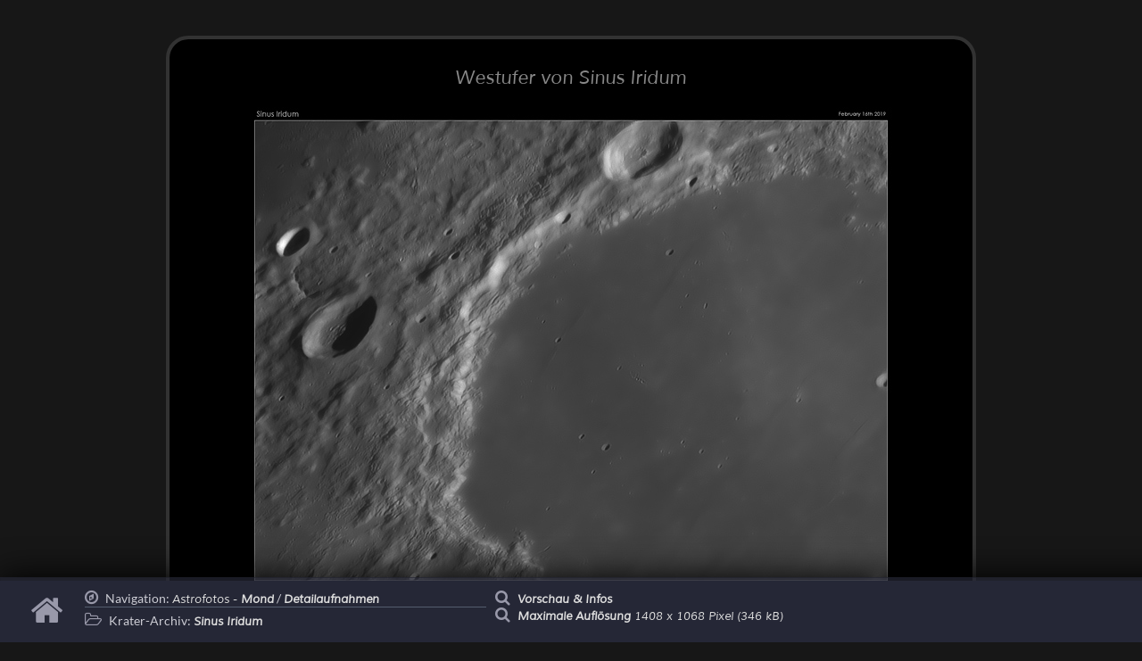

--- FILE ---
content_type: text/html
request_url: https://www.skytrip.de/monvid416.htm
body_size: 1342
content:
<!DOCTYPE HTML>
<html lang="de">
	<head>
		<title>SkyTrip.de - Mondfoto: Sinus Iridum - Mario Weigand</title>
		<meta http-equiv="content-type" content="text/html; charset=iso-8859-1" />
		<meta name="content-language" content="de" />
		<meta name="author" content="Mario Weigand" />
		<meta name="publisher" content="Mario Weigand" />
		<meta name="copyright" content="Mario Weigand" />
		<meta name="keywords" content="Astronomie,Astrofotografie,Planeten,Deep Sky,Planetenfotografie,Webcam,CCD,Merkur,Venus,Mars,Jupiter,Saturn,Uranus,Neptun,Pluto,Kometen,Sonnensystem,Sternhaufen,Kugelsternhaufen,Galaxien,Milchstrasse,Kleinplaneten,Asteroiden,Mond,Sonne,Krater,H-Alpha,Teleskop,Montierung,Stativ,GM2000,C14,Celestron,TEC,Pentax,Apochromat,Astrograph" />
		<meta name="description" content="Mondfotografie: Sinus Iridum ist durch einen Einschlag entstanden. Fast die Hälfte der Ringwalls, sowie das gesamte Kraterbecken ist mit Lava überflutet, daher erscheint es wie eine Ausbuchtung von Mare Imbrium." />
		<meta name="page-topic" content="Astronomy" />
		<meta name="page-type" content="Bilder Fotos" />
		<meta name="language" content="Deutsch" />
		<meta name="revisit-after" content="5 days" />
		<meta name="robots" content="INDEX,FOLLOW" />
		<link rel="icon" href="favicon.ico" />
		<link rel="stylesheet" href="css/style_css3.css" />
		<link rel="stylesheet" href="fa/css/font-awesome.css" />
	</head>

<body id="gal-body">

<!-- -------------------------------------------------------- Inhaltsbox //-->

<div class="picture">

	<h7>Westufer von Sinus Iridum</h7>

		<img src="mond/sinus_iridum2019-02-16b.jpg" class="main-pic" alt="Sinus Iridum">

<div class="comment-box">
<span class="comment">Kommentar</span>:	
Sinus Iridum ist durch einen Einschlag entstanden. Fast die Hälfte der Ringwalls, sowie das gesamte Kraterbecken ist mit Lava überflutet, daher erscheint es wie eine Ausbuchtung von Mare Imbrium. 
Der Ringwall der "Bucht" endet im Süden mit Promontorium Heraclides und im Norden mit Promontorium Laplace. 
Der Nordrand wird durch Montes Jura dominiert, welches Mare Frigoris von Mare Imbrium trennt.

<script src="js/social.js" type="text/javascript"></script><footer>
		  <script src="js/copyright.js" type="text/javascript"></script><a href="impressum.htm"><span id="foot2">Impressum / Disclaimer / Datenschutz</span></a>
	  </footer>
	</div>	
</div>

		<div class="sub-nav">
			<div class="navi3">
				<a href="/" title="Hauptseite"><i class="fa fa-home fa-news fa-5x"></i></a>
			</div>
			<div class="navi2">
				<div class="navi">
				<i class="fa fa-compass fa-news"></i>  Navigation: <a href="mon.htm">Astrofotos - <span>Mond</span></a> / <a href="mond2.htm"><span>Detailaufnahmen</span></a>
				</div>
			<i class="fa fa-folder-open-o fa-news"></i>  Krater-Archiv: <a href="sinusiridum.htm"><span>Sinus Iridum</span></a>
			</div>
			<div class="navi2">
			<div class="zoom"><i class="fa fa-search fa-news"></i>  <a href="monvid416.htm"><span>Vorschau & Infos</span></a></div>
			<div class="zoom"><i class="fa fa-search fa-news"></i>  <a href="monvid416b.htm"><span>Maximale Auflösung</span> 1408 x 1068 Pixel (346 kB)</a></div>
			</div>
		</div>


<!-- GA-spot -->


</body>
</html>

--- FILE ---
content_type: text/javascript
request_url: https://www.skytrip.de/js/social.js
body_size: 1677
content:
var adresse = document.URL;
var tstr = document.title;
var titel = tstr.replace(/ /g, "+");
document.write("<div class='sharing'><span>Teilen:</span> ");

document.write("<a href='https://www.facebook.com/sharer/sharer.php?u=");
document.write(adresse);
document.write("' title='Auf Facebook teilen'><i class='fa fa-facebook-square fa-more fa-6x'></i></a> ");	

document.write("<a href='https://plus.google.com/share?url=");
document.write(adresse);
document.write("' title='Auf Google+ teilen'><i class='fa fa-google-plus fa-more fa-6x'></i></a> ");	

document.write("<a href='https://pinterest.com/pin/create/button/?url=");
document.write(adresse);
document.write("&media=");
document.write(tstr);
document.write("&description=' title='Auf Pinterest teilen'><i class='fa fa-pinterest fa-more fa-6x'></i></a> ");	

document.write("<a href='https://www.linkedin.com/shareArticle?mini=true&url=");
document.write(adresse);
document.write("&title=");
document.write(tstr);
document.write("&summary=&source=' title='Auf LinkedIn teilen'><i class='fa fa-linkedin fa-more fa-6x'></i></a> ");	

document.write("<a href='https://www.xing.com/social_plugins/share?url=");
document.write(adresse);
document.write("' title='Auf XING teilen'><i class='fa fa-xing fa-more fa-6x'></i></a> ");	

document.write("<a href='https://twitter.com/intent/tweet?text=");
document.write(titel);
document.write("&url=");
document.write(adresse);
document.write("' title='Auf Twitter teilen'><i class='fa fa-twitter fa-more fa-6x'></i></a> ");	

document.write("<a href='mailto:?subject=");
document.write(tstr);
document.write("&body=");
document.write(adresse);
document.write("' title='Per E-Mail teilen'><i class='fa fa-envelope fa-more fa-6x'></i></a> ");	

document.write("</div>");	